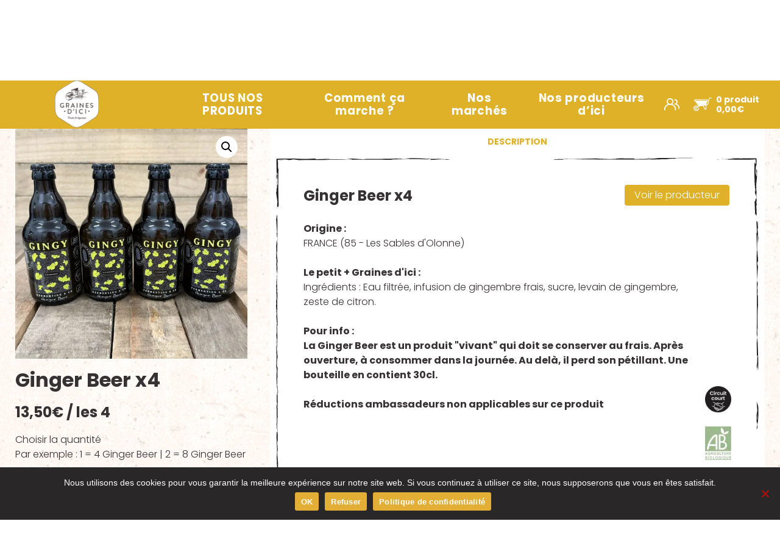

--- FILE ---
content_type: text/html; charset=UTF-8
request_url: https://www.grainesdici.fr/produit/ginger-beer-x4/
body_size: 15966
content:
<!doctype html><html class=no-js lang=fr-FR><head><meta charset="utf-8"><meta http-equiv="x-ua-compatible" content="ie=edge"><meta name="viewport" content="width=device-width, initial-scale=1, maximum-scale=1.0, user-scalable=0"><meta name='robots' content='index, follow, max-image-preview:large, max-snippet:-1, max-video-preview:-1'><style>img:is([sizes="auto" i], [sizes^="auto," i]){contain-intrinsic-size:3000px 1500px}</style><title>Ginger Beer x4 - Graines d&#039;ici</title><link rel=canonical href=https://www.grainesdici.fr/produit/ginger-beer-x4/ ><meta property="og:locale" content="fr_FR"><meta property="og:type" content="article"><meta property="og:title" content="Ginger Beer x4 - Graines d&#039;ici"><meta property="og:description" content="**Origine :**FRANCE (85 &#8211; Les Sables d&rsquo;Olonne) **Le petit + Graines d&rsquo;ici :**Ingrédients : Eau filtrée, infusion de gingembre frais, [&hellip;]"><meta property="og:url" content="https://www.grainesdici.fr/produit/ginger-beer-x4/"><meta property="og:site_name" content="Graines d&#039;ici"><meta property="article:publisher" content="https://www.facebook.com/grainesdici"><meta property="article:modified_time" content="2025-06-17T00:02:02+00:00"><meta property="og:image" content="https://www.grainesdici.fr/wp-content/uploads/2023/12/2423_1-2.jpg"><meta property="og:image:width" content="1920"><meta property="og:image:height" content="1920"><meta property="og:image:type" content="image/jpeg"> <script type=application/ld+json class=yoast-schema-graph>{"@context":"https://schema.org","@graph":[{"@type":"WebPage","@id":"https://www.grainesdici.fr/produit/ginger-beer-x4/","url":"https://www.grainesdici.fr/produit/ginger-beer-x4/","name":"Ginger Beer x4 - Graines d&#039;ici","isPartOf":{"@id":"https://www.grainesdici.fr/#website"},"primaryImageOfPage":{"@id":"https://www.grainesdici.fr/produit/ginger-beer-x4/#primaryimage"},"image":{"@id":"https://www.grainesdici.fr/produit/ginger-beer-x4/#primaryimage"},"thumbnailUrl":"https://www.grainesdici.fr/wp-content/uploads/2023/12/2423_1-2.jpg","datePublished":"2023-12-14T10:05:50+00:00","dateModified":"2025-06-17T00:02:02+00:00","breadcrumb":{"@id":"https://www.grainesdici.fr/produit/ginger-beer-x4/#breadcrumb"},"inLanguage":"fr-FR","potentialAction":[{"@type":"ReadAction","target":["https://www.grainesdici.fr/produit/ginger-beer-x4/"]}]},{"@type":"ImageObject","inLanguage":"fr-FR","@id":"https://www.grainesdici.fr/produit/ginger-beer-x4/#primaryimage","url":"https://www.grainesdici.fr/wp-content/uploads/2023/12/2423_1-2.jpg","contentUrl":"https://www.grainesdici.fr/wp-content/uploads/2023/12/2423_1-2.jpg","width":1920,"height":1920},{"@type":"BreadcrumbList","@id":"https://www.grainesdici.fr/produit/ginger-beer-x4/#breadcrumb","itemListElement":[{"@type":"ListItem","position":1,"name":"Accueil","item":"https://www.grainesdici.fr/"},{"@type":"ListItem","position":2,"name":".","item":"https://www.grainesdici.fr/produits/"},{"@type":"ListItem","position":3,"name":"Ginger Beer x4"}]},{"@type":"WebSite","@id":"https://www.grainesdici.fr/#website","url":"https://www.grainesdici.fr/","name":"Graines d&#039;ici","description":"Livraison de Paniers BIO à Nantes","publisher":{"@id":"https://www.grainesdici.fr/#organization"},"potentialAction":[{"@type":"SearchAction","target":{"@type":"EntryPoint","urlTemplate":"https://www.grainesdici.fr/?s={search_term_string}"},"query-input":{"@type":"PropertyValueSpecification","valueRequired":true,"valueName":"search_term_string"}}],"inLanguage":"fr-FR"},{"@type":"Organization","@id":"https://www.grainesdici.fr/#organization","name":"Graines d&#039;ici","url":"https://www.grainesdici.fr/","logo":{"@type":"ImageObject","inLanguage":"fr-FR","@id":"https://www.grainesdici.fr/#/schema/logo/image/","url":"https://www.grainesdici.fr/wp-content/uploads/2024/08/cropped-GDI-Logo-fond-blanc-01.png","contentUrl":"https://www.grainesdici.fr/wp-content/uploads/2024/08/cropped-GDI-Logo-fond-blanc-01.png","width":168,"height":177,"caption":"Graines d&#039;ici"},"image":{"@id":"https://www.grainesdici.fr/#/schema/logo/image/"},"sameAs":["https://www.facebook.com/grainesdici","https://www.instagram.com/grainesdici","https://www.youtube.com/channel/UCRSIExrOt1qCKjIgAfNty0w","https://www.linkedin.com/company/graines-d-ici"]}]}</script> <link rel=dns-prefetch href=//cdn.polyfill.io><link rel=dns-prefetch href=//use.fontawesome.com><link href=https://api.maptiler.com rel=preconnect><link href=https://api.tiles.mapbox.com rel=preconnect><link href=https://cdn.jsdelivr.net rel=preconnect><link href=https://cdn.polyfill.io rel=preconnect><link href=https://fonts.googleapis.com rel=preconnect><link href=https://fonts.gstatic.com crossorigin=anonymous rel=preconnect><link href=https://grainesdici.zendesk.com rel=preconnect><link href=https://sibautomation.com rel=preconnect><link href=https://static.zdassets.com rel=preconnect><link href=https://www.googletagmanager.com rel=preconnect>  <script src="//www.googletagmanager.com/gtag/js?id=G-TJ197X34MW"  data-cfasync=false data-wpfc-render=false async></script> <script data-cfasync=false data-wpfc-render=false>var mi_version='9.9.0';var mi_track_user=true;var mi_no_track_reason='';var MonsterInsightsDefaultLocations={"page_location":"https:\/\/www.grainesdici.fr\/produit\/ginger-beer-x4\/"};if(typeof MonsterInsightsPrivacyGuardFilter==='function'){var MonsterInsightsLocations=(typeof MonsterInsightsExcludeQuery==='object')?MonsterInsightsPrivacyGuardFilter(MonsterInsightsExcludeQuery):MonsterInsightsPrivacyGuardFilter(MonsterInsightsDefaultLocations);}else{var MonsterInsightsLocations=(typeof MonsterInsightsExcludeQuery==='object')?MonsterInsightsExcludeQuery:MonsterInsightsDefaultLocations;}
var disableStrs=['ga-disable-G-TJ197X34MW',];function __gtagTrackerIsOptedOut(){for(var index=0;index<disableStrs.length;index++){if(document.cookie.indexOf(disableStrs[index]+'=true')>-1){return true;}}
return false;}
if(__gtagTrackerIsOptedOut()){for(var index=0;index<disableStrs.length;index++){window[disableStrs[index]]=true;}}
function __gtagTrackerOptout(){for(var index=0;index<disableStrs.length;index++){document.cookie=disableStrs[index]+'=true; expires=Thu, 31 Dec 2099 23:59:59 UTC; path=/';window[disableStrs[index]]=true;}}
if('undefined'===typeof gaOptout){function gaOptout(){__gtagTrackerOptout();}}
window.dataLayer=window.dataLayer||[];window.MonsterInsightsDualTracker={helpers:{},trackers:{},};if(mi_track_user){function __gtagDataLayer(){dataLayer.push(arguments);}
function __gtagTracker(type,name,parameters){if(!parameters){parameters={};}
if(parameters.send_to){__gtagDataLayer.apply(null,arguments);return;}
if(type==='event'){parameters.send_to=monsterinsights_frontend.v4_id;var hookName=name;if(typeof parameters['event_category']!=='undefined'){hookName=parameters['event_category']+':'+name;}
if(typeof MonsterInsightsDualTracker.trackers[hookName]!=='undefined'){MonsterInsightsDualTracker.trackers[hookName](parameters);}else{__gtagDataLayer('event',name,parameters);}}else{__gtagDataLayer.apply(null,arguments);}}
__gtagTracker('js',new Date());__gtagTracker('set',{'developer_id.dZGIzZG':true,});if(MonsterInsightsLocations.page_location){__gtagTracker('set',MonsterInsightsLocations);}
__gtagTracker('config','G-TJ197X34MW',{"forceSSL":"true","anonymize_ip":"true","link_attribution":"true"});window.gtag=__gtagTracker;(function(){var noopfn=function(){return null;};var newtracker=function(){return new Tracker();};var Tracker=function(){return null;};var p=Tracker.prototype;p.get=noopfn;p.set=noopfn;p.send=function(){var args=Array.prototype.slice.call(arguments);args.unshift('send');__gaTracker.apply(null,args);};var __gaTracker=function(){var len=arguments.length;if(len===0){return;}
var f=arguments[len-1];if(typeof f!=='object'||f===null||typeof f.hitCallback!=='function'){if('send'===arguments[0]){var hitConverted,hitObject=false,action;if('event'===arguments[1]){if('undefined'!==typeof arguments[3]){hitObject={'eventAction':arguments[3],'eventCategory':arguments[2],'eventLabel':arguments[4],'value':arguments[5]?arguments[5]:1,}}}
if('pageview'===arguments[1]){if('undefined'!==typeof arguments[2]){hitObject={'eventAction':'page_view','page_path':arguments[2],}}}
if(typeof arguments[2]==='object'){hitObject=arguments[2];}
if(typeof arguments[5]==='object'){Object.assign(hitObject,arguments[5]);}
if('undefined'!==typeof arguments[1].hitType){hitObject=arguments[1];if('pageview'===hitObject.hitType){hitObject.eventAction='page_view';}}
if(hitObject){action='timing'===arguments[1].hitType?'timing_complete':hitObject.eventAction;hitConverted=mapArgs(hitObject);__gtagTracker('event',action,hitConverted);}}
return;}
function mapArgs(args){var arg,hit={};var gaMap={'eventCategory':'event_category','eventAction':'event_action','eventLabel':'event_label','eventValue':'event_value','nonInteraction':'non_interaction','timingCategory':'event_category','timingVar':'name','timingValue':'value','timingLabel':'event_label','page':'page_path','location':'page_location','title':'page_title','referrer':'page_referrer',};for(arg in args){if(!(!args.hasOwnProperty(arg)||!gaMap.hasOwnProperty(arg))){hit[gaMap[arg]]=args[arg];}else{hit[arg]=args[arg];}}
return hit;}
try{f.hitCallback();}catch(ex){}};__gaTracker.create=newtracker;__gaTracker.getByName=newtracker;__gaTracker.getAll=function(){return[];};__gaTracker.remove=noopfn;__gaTracker.loaded=true;window['__gaTracker']=__gaTracker;})();}else{console.log("");(function(){function __gtagTracker(){return null;}
window['__gtagTracker']=__gtagTracker;window['gtag']=__gtagTracker;})();}</script> <link rel=stylesheet id=genesis-blocks-style-css-css href='https://www.grainesdici.fr/wp-content/plugins/genesis-blocks/dist/style-blocks.build.css' type=text/css media=all><link rel=stylesheet id=wp-block-library-css href='https://www.grainesdici.fr/wp-includes/css/dist/block-library/style.min.css' type=text/css media=all><style id=wp-block-library-theme-inline-css>.wp-block-audio :where(figcaption){color:#555;font-size:13px;text-align:center}.is-dark-theme .wp-block-audio :where(figcaption){color:#ffffffa6}.wp-block-audio{margin:0 0 1em}.wp-block-code{border:1px solid #ccc;border-radius:4px;font-family:Menlo,Consolas,monaco,monospace;padding:.8em 1em}.wp-block-embed :where(figcaption){color:#555;font-size:13px;text-align:center}.is-dark-theme .wp-block-embed :where(figcaption){color:#ffffffa6}.wp-block-embed{margin:0 0 1em}.blocks-gallery-caption{color:#555;font-size:13px;text-align:center}.is-dark-theme .blocks-gallery-caption{color:#ffffffa6}:root :where(.wp-block-image figcaption){color:#555;font-size:13px;text-align:center}.is-dark-theme :root :where(.wp-block-image figcaption){color:#ffffffa6}.wp-block-image{margin:0 0 1em}.wp-block-pullquote{border-bottom:4px solid;border-top:4px solid;color:currentColor;margin-bottom:1.75em}.wp-block-pullquote cite,.wp-block-pullquote footer,.wp-block-pullquote__citation{color:currentColor;font-size:.8125em;font-style:normal;text-transform:uppercase}.wp-block-quote{border-left:.25em solid;margin:0 0 1.75em;padding-left:1em}.wp-block-quote cite,.wp-block-quote footer{color:currentColor;font-size:.8125em;font-style:normal;position:relative}.wp-block-quote:where(.has-text-align-right){border-left:none;border-right:.25em solid;padding-left:0;padding-right:1em}.wp-block-quote:where(.has-text-align-center){border:none;padding-left:0}.wp-block-quote.is-large,.wp-block-quote.is-style-large,.wp-block-quote:where(.is-style-plain){border:none}.wp-block-search .wp-block-search__label{font-weight:700}.wp-block-search__button{border:1px solid #ccc;padding:.375em .625em}:where(.wp-block-group.has-background){padding:1.25em 2.375em}.wp-block-separator.has-css-opacity{opacity:.4}.wp-block-separator{border:none;border-bottom:2px solid;margin-left:auto;margin-right:auto}.wp-block-separator.has-alpha-channel-opacity{opacity:1}.wp-block-separator:not(.is-style-wide):not(.is-style-dots){width:100px}.wp-block-separator.has-background:not(.is-style-dots){border-bottom:none;height:1px}.wp-block-separator.has-background:not(.is-style-wide):not(.is-style-dots){height:2px}.wp-block-table{margin:0 0 1em}.wp-block-table td,.wp-block-table th{word-break:normal}.wp-block-table :where(figcaption){color:#555;font-size:13px;text-align:center}.is-dark-theme .wp-block-table :where(figcaption){color:#ffffffa6}.wp-block-video :where(figcaption){color:#555;font-size:13px;text-align:center}.is-dark-theme .wp-block-video :where(figcaption){color:#ffffffa6}.wp-block-video{margin:0 0 1em}:root :where(.wp-block-template-part.has-background){margin-bottom:0;margin-top:0;padding:1.25em 2.375em}</style><style id=classic-theme-styles-inline-css>.wp-block-button__link{color:#fff;background-color:#32373c;border-radius:9999px;box-shadow:none;text-decoration:none;padding:calc(.667em + 2px) calc(1.333em + 2px);font-size:1.125em}.wp-block-file__button{background:#32373c;color:#fff;text-decoration:none}</style><link rel=stylesheet id=block-gallery-frontend-css href='https://www.grainesdici.fr/wp-content/plugins/block-gallery/dist/blocks.style.build.css' type=text/css media=all><style id=global-styles-inline-css>/*<![CDATA[*/:root{--wp--preset--aspect-ratio--square:1;--wp--preset--aspect-ratio--4-3:4/3;--wp--preset--aspect-ratio--3-4:3/4;--wp--preset--aspect-ratio--3-2:3/2;--wp--preset--aspect-ratio--2-3:2/3;--wp--preset--aspect-ratio--16-9:16/9;--wp--preset--aspect-ratio--9-16:9/16;--wp--preset--color--black:#211e1f;--wp--preset--color--cyan-bluish-gray:#abb8c3;--wp--preset--color--white:#fff;--wp--preset--color--pale-pink:#f78da7;--wp--preset--color--vivid-red:#cf2e2e;--wp--preset--color--luminous-vivid-orange:#ff6900;--wp--preset--color--luminous-vivid-amber:#fcb900;--wp--preset--color--light-green-cyan:#7bdcb5;--wp--preset--color--vivid-green-cyan:#00d084;--wp--preset--color--pale-cyan-blue:#8ed1fc;--wp--preset--color--vivid-cyan-blue:#0693e3;--wp--preset--color--vivid-purple:#9b51e0;--wp--preset--color--grey:#363132;--wp--preset--color--green:#d7b386;--wp--preset--color--orange:#dfb128;--wp--preset--color--transparent:transparent;--wp--preset--gradient--vivid-cyan-blue-to-vivid-purple:linear-gradient(135deg,rgba(6,147,227,1) 0%,rgb(155,81,224) 100%);--wp--preset--gradient--light-green-cyan-to-vivid-green-cyan:linear-gradient(135deg,rgb(122,220,180) 0%,rgb(0,208,130) 100%);--wp--preset--gradient--luminous-vivid-amber-to-luminous-vivid-orange:linear-gradient(135deg,rgba(252,185,0,1) 0%,rgba(255,105,0,1) 100%);--wp--preset--gradient--luminous-vivid-orange-to-vivid-red:linear-gradient(135deg,rgba(255,105,0,1) 0%,rgb(207,46,46) 100%);--wp--preset--gradient--very-light-gray-to-cyan-bluish-gray:linear-gradient(135deg,rgb(238,238,238) 0%,rgb(169,184,195) 100%);--wp--preset--gradient--cool-to-warm-spectrum:linear-gradient(135deg,rgb(74,234,220) 0%,rgb(151,120,209) 20%,rgb(207,42,186) 40%,rgb(238,44,130) 60%,rgb(251,105,98) 80%,rgb(254,248,76) 100%);--wp--preset--gradient--blush-light-purple:linear-gradient(135deg,rgb(255,206,236) 0%,rgb(152,150,240) 100%);--wp--preset--gradient--blush-bordeaux:linear-gradient(135deg,rgb(254,205,165) 0%,rgb(254,45,45) 50%,rgb(107,0,62) 100%);--wp--preset--gradient--luminous-dusk:linear-gradient(135deg,rgb(255,203,112) 0%,rgb(199,81,192) 50%,rgb(65,88,208) 100%);--wp--preset--gradient--pale-ocean:linear-gradient(135deg,rgb(255,245,203) 0%,rgb(182,227,212) 50%,rgb(51,167,181) 100%);--wp--preset--gradient--electric-grass:linear-gradient(135deg,rgb(202,248,128) 0%,rgb(113,206,126) 100%);--wp--preset--gradient--midnight:linear-gradient(135deg,rgb(2,3,129) 0%,rgb(40,116,252) 100%);--wp--preset--font-size--small:13px;--wp--preset--font-size--medium:20px;--wp--preset--font-size--large:36px;--wp--preset--font-size--x-large:42px;--wp--preset--spacing--20:0.44rem;--wp--preset--spacing--30:0.67rem;--wp--preset--spacing--40:1rem;--wp--preset--spacing--50:1.5rem;--wp--preset--spacing--60:2.25rem;--wp--preset--spacing--70:3.38rem;--wp--preset--spacing--80:5.06rem;--wp--preset--shadow--natural:6px 6px 9px rgba(0, 0, 0, 0.2);--wp--preset--shadow--deep:12px 12px 50px rgba(0, 0, 0, 0.4);--wp--preset--shadow--sharp:6px 6px 0px rgba(0, 0, 0, 0.2);--wp--preset--shadow--outlined:6px 6px 0px -3px rgba(255, 255, 255, 1), 6px 6px rgba(0, 0, 0, 1);--wp--preset--shadow--crisp:6px 6px 0px rgba(0, 0, 0, 1)}:where(.is-layout-flex){gap:0.5em}:where(.is-layout-grid){gap:0.5em}body .is-layout-flex{display:flex}.is-layout-flex{flex-wrap:wrap;align-items:center}.is-layout-flex>:is(*,div){margin:0}body .is-layout-grid{display:grid}.is-layout-grid>:is(*,div){margin:0}:where(.wp-block-columns.is-layout-flex){gap:2em}:where(.wp-block-columns.is-layout-grid){gap:2em}:where(.wp-block-post-template.is-layout-flex){gap:1.25em}:where(.wp-block-post-template.is-layout-grid){gap:1.25em}.has-black-color{color:var(--wp--preset--color--black) !important}.has-cyan-bluish-gray-color{color:var(--wp--preset--color--cyan-bluish-gray) !important}.has-white-color{color:var(--wp--preset--color--white) !important}.has-pale-pink-color{color:var(--wp--preset--color--pale-pink) !important}.has-vivid-red-color{color:var(--wp--preset--color--vivid-red) !important}.has-luminous-vivid-orange-color{color:var(--wp--preset--color--luminous-vivid-orange) !important}.has-luminous-vivid-amber-color{color:var(--wp--preset--color--luminous-vivid-amber) !important}.has-light-green-cyan-color{color:var(--wp--preset--color--light-green-cyan) !important}.has-vivid-green-cyan-color{color:var(--wp--preset--color--vivid-green-cyan) !important}.has-pale-cyan-blue-color{color:var(--wp--preset--color--pale-cyan-blue) !important}.has-vivid-cyan-blue-color{color:var(--wp--preset--color--vivid-cyan-blue) !important}.has-vivid-purple-color{color:var(--wp--preset--color--vivid-purple) !important}.has-black-background-color{background-color:var(--wp--preset--color--black) !important}.has-cyan-bluish-gray-background-color{background-color:var(--wp--preset--color--cyan-bluish-gray) !important}.has-white-background-color{background-color:var(--wp--preset--color--white) !important}.has-pale-pink-background-color{background-color:var(--wp--preset--color--pale-pink) !important}.has-vivid-red-background-color{background-color:var(--wp--preset--color--vivid-red) !important}.has-luminous-vivid-orange-background-color{background-color:var(--wp--preset--color--luminous-vivid-orange) !important}.has-luminous-vivid-amber-background-color{background-color:var(--wp--preset--color--luminous-vivid-amber) !important}.has-light-green-cyan-background-color{background-color:var(--wp--preset--color--light-green-cyan) !important}.has-vivid-green-cyan-background-color{background-color:var(--wp--preset--color--vivid-green-cyan) !important}.has-pale-cyan-blue-background-color{background-color:var(--wp--preset--color--pale-cyan-blue) !important}.has-vivid-cyan-blue-background-color{background-color:var(--wp--preset--color--vivid-cyan-blue) !important}.has-vivid-purple-background-color{background-color:var(--wp--preset--color--vivid-purple) !important}.has-black-border-color{border-color:var(--wp--preset--color--black) !important}.has-cyan-bluish-gray-border-color{border-color:var(--wp--preset--color--cyan-bluish-gray) !important}.has-white-border-color{border-color:var(--wp--preset--color--white) !important}.has-pale-pink-border-color{border-color:var(--wp--preset--color--pale-pink) !important}.has-vivid-red-border-color{border-color:var(--wp--preset--color--vivid-red) !important}.has-luminous-vivid-orange-border-color{border-color:var(--wp--preset--color--luminous-vivid-orange) !important}.has-luminous-vivid-amber-border-color{border-color:var(--wp--preset--color--luminous-vivid-amber) !important}.has-light-green-cyan-border-color{border-color:var(--wp--preset--color--light-green-cyan) !important}.has-vivid-green-cyan-border-color{border-color:var(--wp--preset--color--vivid-green-cyan) !important}.has-pale-cyan-blue-border-color{border-color:var(--wp--preset--color--pale-cyan-blue) !important}.has-vivid-cyan-blue-border-color{border-color:var(--wp--preset--color--vivid-cyan-blue) !important}.has-vivid-purple-border-color{border-color:var(--wp--preset--color--vivid-purple) !important}.has-vivid-cyan-blue-to-vivid-purple-gradient-background{background:var(--wp--preset--gradient--vivid-cyan-blue-to-vivid-purple) !important}.has-light-green-cyan-to-vivid-green-cyan-gradient-background{background:var(--wp--preset--gradient--light-green-cyan-to-vivid-green-cyan) !important}.has-luminous-vivid-amber-to-luminous-vivid-orange-gradient-background{background:var(--wp--preset--gradient--luminous-vivid-amber-to-luminous-vivid-orange) !important}.has-luminous-vivid-orange-to-vivid-red-gradient-background{background:var(--wp--preset--gradient--luminous-vivid-orange-to-vivid-red) !important}.has-very-light-gray-to-cyan-bluish-gray-gradient-background{background:var(--wp--preset--gradient--very-light-gray-to-cyan-bluish-gray) !important}.has-cool-to-warm-spectrum-gradient-background{background:var(--wp--preset--gradient--cool-to-warm-spectrum) !important}.has-blush-light-purple-gradient-background{background:var(--wp--preset--gradient--blush-light-purple) !important}.has-blush-bordeaux-gradient-background{background:var(--wp--preset--gradient--blush-bordeaux) !important}.has-luminous-dusk-gradient-background{background:var(--wp--preset--gradient--luminous-dusk) !important}.has-pale-ocean-gradient-background{background:var(--wp--preset--gradient--pale-ocean) !important}.has-electric-grass-gradient-background{background:var(--wp--preset--gradient--electric-grass) !important}.has-midnight-gradient-background{background:var(--wp--preset--gradient--midnight) !important}.has-small-font-size{font-size:var(--wp--preset--font-size--small) !important}.has-medium-font-size{font-size:var(--wp--preset--font-size--medium) !important}.has-large-font-size{font-size:var(--wp--preset--font-size--large) !important}.has-x-large-font-size{font-size:var(--wp--preset--font-size--x-large) !important}:where(.wp-block-post-template.is-layout-flex){gap:1.25em}:where(.wp-block-post-template.is-layout-grid){gap:1.25em}:where(.wp-block-columns.is-layout-flex){gap:2em}:where(.wp-block-columns.is-layout-grid){gap:2em}:root :where(.wp-block-pullquote){font-size:1.5em;line-height:1.6}/*]]>*/</style><link rel=stylesheet id=cookie-notice-front-css href='https://www.grainesdici.fr/wp-content/plugins/cookie-notice/css/front.min.css' type=text/css media=all><link rel=stylesheet id=wsc-style-css href='https://www.grainesdici.fr/wp-content/plugins/wabeo-shipping-custom/styles.css' type=text/css media=all><link rel=stylesheet id=photoswipe-css href='https://www.grainesdici.fr/wp-content/plugins/woocommerce/assets/css/photoswipe/photoswipe.min.css' type=text/css media=all><link rel=stylesheet id=photoswipe-default-skin-css href='https://www.grainesdici.fr/wp-content/plugins/woocommerce/assets/css/photoswipe/default-skin/default-skin.min.css' type=text/css media=all><link rel=stylesheet id=woocommerce-layout-css href='https://www.grainesdici.fr/wp-content/plugins/woocommerce/assets/css/woocommerce-layout.css' type=text/css media=all><link rel=stylesheet id=woocommerce-smallscreen-css href='https://www.grainesdici.fr/wp-content/plugins/woocommerce/assets/css/woocommerce-smallscreen.css' type=text/css media='only screen and (max-width: 768px)'><link rel=stylesheet id=woocommerce-general-css href='https://www.grainesdici.fr/wp-content/plugins/woocommerce/assets/css/woocommerce.css' type=text/css media=all><style id=woocommerce-inline-inline-css>.woocommerce form .form-row .required{visibility:visible}</style><link rel=stylesheet id=gens-raf-css href='https://www.grainesdici.fr/wp-content/plugins/wpgens-refer-a-friend-premium/assets/css/gens-raf.css' type=text/css media=all><link rel=stylesheet id=brands-styles-css href='https://www.grainesdici.fr/wp-content/plugins/woocommerce/assets/css/brands.css' type=text/css media=all><link rel=stylesheet id=dgwt-wcas-style-css href='https://www.grainesdici.fr/wp-content/plugins/ajax-search-for-woocommerce/assets/css/style.min.css' type=text/css media=all><link rel=stylesheet id=slick-css href='//cdn.jsdelivr.net/npm/slick-carousel@1.8.1/slick/slick.css?ver=1.8.1' type=text/css media=all><link rel=stylesheet id=app-css href='https://www.grainesdici.fr/wp-content/themes/grainesdici/public/css/app.css' type=text/css media=all><link rel=stylesheet id=font-awesome-cdn-webfont-solid-css href=https://use.fontawesome.com/releases/v5.15.4/css/solid.css type=text/css media=all integrity=sha384-Tv5i09RULyHKMwX0E8wJUqSOaXlyu3SQxORObAI08iUwIalMmN5L6AvlPX2LMoSE crossorigin=anonymous><link rel=stylesheet id=font-awesome-cdn-webfont-fontawesome-css href=https://use.fontawesome.com/releases/v5.15.4/css/fontawesome.css type=text/css media=all integrity=sha384-jLKHWM3JRmfMU0A5x5AkjWkw/EYfGUAGagvnfryNV3F9VqM98XiIH7VBGVoxVSc7 crossorigin=anonymous><link rel=stylesheet id=sib-front-css-css href='https://www.grainesdici.fr/wp-content/plugins/mailin/css/mailin-front.css' type=text/css media=all> <script src="https://www.grainesdici.fr/wp-includes/js/jquery/jquery.min.js" id=jquery-core-js></script> <script src="https://www.grainesdici.fr/wp-includes/js/jquery/jquery-migrate.min.js" id=jquery-migrate-js></script> <script src="https://www.grainesdici.fr/wp-content/plugins/google-analytics-for-wordpress/assets/js/frontend-gtag.js" id=monsterinsights-frontend-script-js async=async data-wp-strategy=async></script> <script data-cfasync=false data-wpfc-render=false id=monsterinsights-frontend-script-js-extra>var monsterinsights_frontend={"js_events_tracking":"true","download_extensions":"doc,pdf,ppt,zip,xls,docx,pptx,xlsx","inbound_paths":"[{\"path\":\"\\\/\\\/\",\"label\":\"raf\"}]","home_url":"https:\/\/www.grainesdici.fr","hash_tracking":"false","v4_id":"G-TJ197X34MW"};</script> <script id=cookie-notice-front-js-before>var cnArgs={"ajaxUrl":"https:\/\/www.grainesdici.fr\/wp-admin\/admin-ajax.php","nonce":"8947e9de6d","hideEffect":"slide","position":"bottom","onScroll":false,"onScrollOffset":100,"onClick":false,"cookieName":"cookie_notice_accepted","cookieTime":2592000,"cookieTimeRejected":2592000,"globalCookie":false,"redirection":false,"cache":true,"revokeCookies":false,"revokeCookiesOpt":"automatic"};</script> <script src="https://www.grainesdici.fr/wp-content/plugins/cookie-notice/js/front.min.js" id=cookie-notice-front-js></script> <script src="https://www.grainesdici.fr/wp-content/plugins/woocommerce/assets/js/jquery-blockui/jquery.blockUI.min.js" id=jquery-blockui-js data-wp-strategy=defer></script> <script src="https://www.grainesdici.fr/wp-content/plugins/woocommerce/assets/js/zoom/jquery.zoom.min.js" id=zoom-js defer=defer data-wp-strategy=defer></script> <script src="https://www.grainesdici.fr/wp-content/plugins/woocommerce/assets/js/flexslider/jquery.flexslider.min.js" id=flexslider-js defer=defer data-wp-strategy=defer></script> <script src="https://www.grainesdici.fr/wp-content/plugins/woocommerce/assets/js/photoswipe/photoswipe.min.js" id=photoswipe-js defer=defer data-wp-strategy=defer></script> <script src="https://www.grainesdici.fr/wp-content/plugins/woocommerce/assets/js/photoswipe/photoswipe-ui-default.min.js" id=photoswipe-ui-default-js defer=defer data-wp-strategy=defer></script> <script id=wc-single-product-js-extra>var wc_single_product_params={"i18n_required_rating_text":"Veuillez s\u00e9lectionner une note","i18n_rating_options":["1\u00a0\u00e9toile sur 5","2\u00a0\u00e9toiles sur 5","3\u00a0\u00e9toiles sur 5","4\u00a0\u00e9toiles sur 5","5\u00a0\u00e9toiles sur 5"],"i18n_product_gallery_trigger_text":"Voir la galerie d\u2019images en plein \u00e9cran","review_rating_required":"yes","flexslider":{"rtl":false,"animation":"slide","smoothHeight":true,"directionNav":false,"controlNav":"thumbnails","slideshow":false,"animationSpeed":500,"animationLoop":false,"allowOneSlide":false},"zoom_enabled":"1","zoom_options":[],"photoswipe_enabled":"1","photoswipe_options":{"shareEl":false,"closeOnScroll":false,"history":false,"hideAnimationDuration":0,"showAnimationDuration":0},"flexslider_enabled":"1"};</script> <script src="https://www.grainesdici.fr/wp-content/plugins/woocommerce/assets/js/frontend/single-product.min.js" id=wc-single-product-js defer=defer data-wp-strategy=defer></script> <script src="https://www.grainesdici.fr/wp-content/plugins/woocommerce/assets/js/js-cookie/js.cookie.min.js" id=js-cookie-js defer=defer data-wp-strategy=defer></script> <script id=woocommerce-js-extra>var woocommerce_params={"ajax_url":"\/wp-admin\/admin-ajax.php","wc_ajax_url":"\/?wc-ajax=%%endpoint%%","i18n_password_show":"Afficher le mot de passe","i18n_password_hide":"Masquer le mot de passe"};</script> <script src="https://www.grainesdici.fr/wp-content/plugins/woocommerce/assets/js/frontend/woocommerce.min.js" id=woocommerce-js defer=defer data-wp-strategy=defer></script> <script src="https://www.grainesdici.fr/wp-content/plugins/wpgens-refer-a-friend-premium/assets/js/cookie.min.js" id=gens-raf_cookieJS-js></script> <script id=gens-raf-js-js-extra>var gens_raf={"cookieTime":"","ajax_url":"https:\/\/www.grainesdici.fr\/wp-admin\/admin-ajax.php","success_msg":"Invitation has been sent!"};</script> <script src="https://www.grainesdici.fr/wp-content/plugins/wpgens-refer-a-friend-premium/assets/js/gens-raf-public.js" id=gens-raf-js-js></script> <script src="https://cdn.polyfill.io/v2/polyfill.min.js?features=default%2CArray.prototype.includes&amp;ver=2.0" id=polyfill-js></script> <script id=wc-cart-fragments-js-extra>var wc_cart_fragments_params={"ajax_url":"\/wp-admin\/admin-ajax.php","wc_ajax_url":"\/?wc-ajax=%%endpoint%%","cart_hash_key":"wc_cart_hash_630e537e35bb89947ea88d5110224238","fragment_name":"wc_fragments_630e537e35bb89947ea88d5110224238","request_timeout":"5000"};</script> <script src="https://www.grainesdici.fr/wp-content/plugins/woocommerce/assets/js/frontend/cart-fragments.min.js" id=wc-cart-fragments-js defer=defer data-wp-strategy=defer></script> <script id=sib-front-js-js-extra>var sibErrMsg={"invalidMail":"Veuillez entrer une adresse e-mail valide.","requiredField":"Veuillez compl\u00e9ter les champs obligatoires.","invalidDateFormat":"Veuillez entrer une date valide.","invalidSMSFormat":"Veuillez entrer une num\u00e9ro de t\u00e9l\u00e9phone valide."};var ajax_sib_front_object={"ajax_url":"https:\/\/www.grainesdici.fr\/wp-admin\/admin-ajax.php","ajax_nonce":"096571d7ed","flag_url":"https:\/\/www.grainesdici.fr\/wp-content\/plugins\/mailin\/img\/flags\/"};</script> <script src="https://www.grainesdici.fr/wp-content/plugins/mailin/js/mailin-front.js" id=sib-front-js-js></script> <meta name="ti-site-data" content="[base64]"><style>.dgwt-wcas-ico-magnifier,.dgwt-wcas-ico-magnifier-handler{max-width:20px}.dgwt-wcas-search-wrapp{max-width:180px}</style><noscript><style>.woocommerce-product-gallery{opacity:1 !important}</style></noscript> <script src=https://cdn.brevo.com/js/sdk-loader.js async></script> <script>window.Brevo=window.Brevo||[];window.Brevo.push(['init',{"client_key":"rmohte6clwfwtavy9m5zh2k2","email_id":null,"push":{"customDomain":"https:\/\/www.grainesdici.fr\/wp-content\/plugins\/mailin\/"},"service_worker_url":"sw.js?key=${key}","frame_url":"brevo-frame.html"}]);</script><script src=https://cdn.brevo.com/js/sdk-loader.js async></script><script>window.Brevo=window.Brevo||[];window.Brevo.push(["init",{client_key:"rmohte6clwfwtavy9m5zh2k2",email_id:"",push:{customDomain:"https://www.grainesdici.fr\/wp-content\/plugins\/woocommerce-sendinblue-newsletter-subscription\/"}}]);</script><noscript><style>.lazyload[data-src]{display:none !important}</style></noscript><style>.lazyload{background-image:none !important}.lazyload:before{background-image:none !important}</style><link rel=icon href=https://www.grainesdici.fr/wp-content/uploads/2018/09/cropped-logo-1-32x32.png sizes=32x32><link rel=icon href=https://www.grainesdici.fr/wp-content/uploads/2018/09/cropped-logo-1-192x192.png sizes=192x192><link rel=apple-touch-icon href=https://www.grainesdici.fr/wp-content/uploads/2018/09/cropped-logo-1-180x180.png><meta name="msapplication-TileImage" content="https://www.grainesdici.fr/wp-content/uploads/2018/09/cropped-logo-1-270x270.png"></head><body class="wp-singular product-template-default single single-product postid-2561666 wp-custom-logo wp-embed-responsive wp-theme-grainesdici theme-grainesdici cookies-not-set woocommerce woocommerce-page woocommerce-no-js"> <script>const logosData={"archive-en-direct":{name:"Circuit court",desc:"Ce produit provient de producteurs / artisans locaux",baseIndex:1},"promo":{name:"Promotion",desc:"Profitez d'une promotion sur ce produit",baseIndex:3}};</script> <header class=app-header><div id=nav-container-bottom><div class=container><div class=navbar-brand> <a href=https://www.grainesdici.fr/ class=custom-logo-link rel=home><img width=168 height=177 src="[data-uri]" class="custom-logo lazyload" alt="Graines d&#039;ici" decoding=async   data-src=https://www.grainesdici.fr/wp-content/uploads/2024/08/cropped-GDI-Logo-fond-blanc-01.png data-srcset="https://www.grainesdici.fr/wp-content/uploads/2024/08/cropped-GDI-Logo-fond-blanc-01.png 168w, https://www.grainesdici.fr/wp-content/uploads/2024/08/cropped-GDI-Logo-fond-blanc-01-64x67.png 64w" data-sizes=auto data-eio-rwidth=168 data-eio-rheight=177><noscript><img width=168 height=177 src=https://www.grainesdici.fr/wp-content/uploads/2024/08/cropped-GDI-Logo-fond-blanc-01.png class=custom-logo alt="Graines d&#039;ici" decoding=async srcset="https://www.grainesdici.fr/wp-content/uploads/2024/08/cropped-GDI-Logo-fond-blanc-01.png 168w, https://www.grainesdici.fr/wp-content/uploads/2024/08/cropped-GDI-Logo-fond-blanc-01-64x67.png 64w" sizes="(max-width: 168px) 100vw, 168px" data-eio=l></noscript></a></div><div class=account-link-wrapper> <a class=account-user href=https://www.grainesdici.fr/mon-compte/ title="Mon compte"> <img src="[data-uri]" width=30 height=20 alt="Icone pour mon compte" data-src=https://www.grainesdici.fr/wp-content/themes/grainesdici/public/images/user.png decoding=async class=lazyload data-eio-rwidth=30 data-eio-rheight=20><noscript><img src=https://www.grainesdici.fr/wp-content/themes/grainesdici/public/images/user.png width=30 height=20 alt="Icone pour mon compte" data-eio=l></noscript> </a> <a class=gdi-cart-link href=https://www.grainesdici.fr/cart/ title="Mon panier"> <img src="[data-uri]" width=30 height=22 alt="Icone pour mon panier" data-src=https://www.grainesdici.fr/wp-content/themes/grainesdici/public/images/wheelbarrow.png decoding=async class=lazyload data-eio-rwidth=30 data-eio-rheight=22><noscript><img src=https://www.grainesdici.fr/wp-content/themes/grainesdici/public/images/wheelbarrow.png width=30 height=22 alt="Icone pour mon panier" data-eio=l></noscript><div class=gdi-cart-link-qty><span class=gdi-cart-link-nb-product>0 produit</span><span class="woocommerce-Price-amount amount"><bdi>0,00<span class=woocommerce-Price-currencySymbol>&euro;</span></bdi></span></div></a></div><div id=navbar-menu class="navbar-menu is-static"> <button id=button-toggle-main-menu aria-expanded=false aria-controls=burger-menu-wrapper> <span>Menu</span> </button><div id=burger-menu-wrapper><nav class=main-menu><ul id=menu-header-menu class=menu><li id=menu-item-2472153 class="menu-item menu-item-type-taxonomy menu-item-object-product_cat menu-item-2472153"><a href=https://www.grainesdici.fr/categorie-de-produit/promos-et-nouveautes/ >TOUS NOS PRODUITS</a></li> <li id=menu-item-2471831 class="menu-item menu-item-type-post_type menu-item-object-page menu-item-2471831"><a href=https://www.grainesdici.fr/livraison-a-domicile-de-paniers-fruits-et-legumes/ >Comment ça marche ?</a></li> <li id=menu-item-2490626 class="menu-item menu-item-type-post_type menu-item-object-page menu-item-2490626"><a href=https://www.grainesdici.fr/nos-marches-bio/ >Nos marchés</a></li> <li id=menu-item-2776200 class="menu-item menu-item-type-post_type menu-item-object-page menu-item-2776200"><a href=https://www.grainesdici.fr/nos-producteurs/ >Nos producteurs d&rsquo;ici</a></li></ul></nav><nav class=main-menu><ul id=menu-header-menu-3 class=menu><li id=menu-item-2767923 class="menu-item menu-item-type-taxonomy menu-item-object-product_cat menu-item-2767923"><a href=https://www.grainesdici.fr/categorie-de-produit/promos-et-nouveautes/ >Promos et nouveautés</a></li> <li id=menu-item-2767924 class="menu-item menu-item-type-taxonomy menu-item-object-product_cat menu-item-2767924"><a href=https://www.grainesdici.fr/categorie-de-produit/paniers/ >Paniers express</a></li> <li id=menu-item-2767925 class="menu-item menu-item-type-taxonomy menu-item-object-product_cat menu-item-2767925"><a href=https://www.grainesdici.fr/categorie-de-produit/legumes-oeufs/ >Légumes &amp; œufs</a></li> <li id=menu-item-2767926 class="menu-item menu-item-type-taxonomy menu-item-object-product_cat menu-item-2767926"><a href=https://www.grainesdici.fr/categorie-de-produit/fruits/ >Fruits</a></li> <li id=menu-item-2767927 class="menu-item menu-item-type-taxonomy menu-item-object-product_cat menu-item-2767927"><a href=https://www.grainesdici.fr/categorie-de-produit/viandes/ >Viandes</a></li> <li id=menu-item-2767928 class="menu-item menu-item-type-taxonomy menu-item-object-product_cat menu-item-2767928"><a href=https://www.grainesdici.fr/categorie-de-produit/boulangerie/ >Boulangerie</a></li> <li id=menu-item-2767929 class="menu-item menu-item-type-taxonomy menu-item-object-product_cat menu-item-2767929"><a href=https://www.grainesdici.fr/categorie-de-produit/cremerie/ >Crémerie</a></li> <li id=menu-item-2767930 class="menu-item menu-item-type-taxonomy menu-item-object-product_cat menu-item-2767930"><a href=https://www.grainesdici.fr/categorie-de-produit/poissons/ >Poissons</a></li> <li id=menu-item-2767931 class="menu-item menu-item-type-taxonomy menu-item-object-product_cat menu-item-2767931"><a href=https://www.grainesdici.fr/categorie-de-produit/cafes-thes-infusions/ >Cafés, thés &amp; infusions</a></li> <li id=menu-item-2767932 class="menu-item menu-item-type-taxonomy menu-item-object-product_cat menu-item-2767932"><a href=https://www.grainesdici.fr/categorie-de-produit/epicerie-salee/ >Épicerie salée</a></li> <li id=menu-item-2767933 class="menu-item menu-item-type-taxonomy menu-item-object-product_cat menu-item-2767933"><a href=https://www.grainesdici.fr/categorie-de-produit/epicerie-sucree/ >Épicerie sucrée</a></li> <li id=menu-item-2767934 class="menu-item menu-item-type-taxonomy menu-item-object-product_cat menu-item-2767934"><a href=https://www.grainesdici.fr/categorie-de-produit/epices/ >Épices</a></li> <li id=menu-item-2767935 class="menu-item menu-item-type-taxonomy menu-item-object-product_cat current-product-ancestor menu-item-2767935"><a href=https://www.grainesdici.fr/categorie-de-produit/boissons/ >Boissons</a></li> <li id=menu-item-2767922 class="menu-item menu-item-type-taxonomy menu-item-object-product_cat menu-item-has-children menu-item-2767922"><a href=https://www.grainesdici.fr/categorie-de-produit/alcools/ >Alcools</a><ul class=sub-menu> <li id=menu-item-778024 class="menu-item menu-item-type-post_type menu-item-object-page menu-item-778024"><a href=https://www.grainesdici.fr/nos-valeurs/ >QUI SOMMES-NOUS ?</a></li> <li id=menu-item-2426908 class="menu-item menu-item-type-post_type menu-item-object-page menu-item-2426908"><a href=https://www.grainesdici.fr/corbeilles-de-fruits-nantes/ >FRUITS BIO AU BUREAU</a></li> <li id=menu-item-778018 class="menu-item menu-item-type-post_type menu-item-object-page menu-item-778018"><a href=https://www.grainesdici.fr/nos-producteurs/ >NOS PRODUCTEURS</a></li> <li id=menu-item-2490628 class="menu-item menu-item-type-post_type menu-item-object-page menu-item-2490628"><a href=https://www.grainesdici.fr/nos-marches-bio/ >NOS MARCHÉS</a></li></ul> </li></ul></nav><div id=nav-container-top><nav class=secondary-menu><ul id=menu-header-menu-2 class=menu><li id=menu-item-777996 class="menu-item menu-item-type-custom menu-item-object-custom menu-item-has-children menu-item-777996"><a href=https://www.grainesdici.fr/nos-valeurs/ >Qui sommes-nous</a><ul class=sub-menu> <li id=menu-item-777998 class="menu-item menu-item-type-post_type menu-item-object-page menu-item-777998"><a href=https://www.grainesdici.fr/nos-valeurs/ >Notre Mission</a></li> <li id=menu-item-2445603 class="menu-item menu-item-type-post_type menu-item-object-page menu-item-2445603"><a href=https://www.grainesdici.fr/nos-engagements-pour-une-alimentation-durable/ >Nos engagements</a></li></ul> </li> <li id=menu-item-2776199 class="menu-item menu-item-type-post_type menu-item-object-page menu-item-2776199"><a href=https://www.grainesdici.fr/corbeilles-de-fruits-nantes/ >OFFRE ENTREPRISE : livraison corbeilles de fruits</a></li> <li id=menu-item-2471834 class="menu-item menu-item-type-post_type menu-item-object-page menu-item-2471834"><a href=https://www.grainesdici.fr/blog-what-health/ >Recettes et astuces</a></li> <li id=menu-item-2421950 class="menu-item menu-item-type-post_type menu-item-object-page menu-item-2421950"><a href=https://www.grainesdici.fr/offres-emploi/ >Rejoignez l&rsquo;aventure !</a></li></ul></nav></div></div></div></div></div></div></header><main id=app class=app><div id=primary class=content-area><main id=main class=site-main role=main><div class=gdi-breadcrumb></div><div class=woocommerce-notices-wrapper></div><div id=product-2561666 class="product type-product post-2561666 status-publish first outofstock product_cat-ginger-beer-kombucha has-post-thumbnail taxable shipping-taxable purchasable product-type-simple"><div class=product-details><div class=details-left><div class="woocommerce-product-gallery woocommerce-product-gallery--with-images woocommerce-product-gallery--columns-4 images" data-columns=4 style="opacity: 0; transition: opacity .25s ease-in-out;"><div class=woocommerce-product-gallery__wrapper><div data-thumb=https://www.grainesdici.fr/wp-content/uploads/2023/12/2423_1-2-100x100.jpg data-thumb-alt="Ginger Beer x4" data-thumb-srcset="https://www.grainesdici.fr/wp-content/uploads/2023/12/2423_1-2-100x100.jpg 100w, https://www.grainesdici.fr/wp-content/uploads/2023/12/2423_1-2-300x300.jpg 300w, https://www.grainesdici.fr/wp-content/uploads/2023/12/2423_1-2-1024x1024.jpg 1024w, https://www.grainesdici.fr/wp-content/uploads/2023/12/2423_1-2-150x150.jpg 150w, https://www.grainesdici.fr/wp-content/uploads/2023/12/2423_1-2-768x768.jpg 768w, https://www.grainesdici.fr/wp-content/uploads/2023/12/2423_1-2-1536x1536.jpg 1536w, https://www.grainesdici.fr/wp-content/uploads/2023/12/2423_1-2-600x600.jpg 600w, https://www.grainesdici.fr/wp-content/uploads/2023/12/2423_1-2-64x64.jpg 64w, https://www.grainesdici.fr/wp-content/uploads/2023/12/2423_1-2-32x32.jpg 32w, https://www.grainesdici.fr/wp-content/uploads/2023/12/2423_1-2.jpg 1920w"  data-thumb-sizes="(max-width: 100px) 100vw, 100px" class=woocommerce-product-gallery__image><a href=https://www.grainesdici.fr/wp-content/uploads/2023/12/2423_1-2.jpg><img width=600 height=600 src=https://www.grainesdici.fr/wp-content/uploads/2023/12/2423_1-2-600x600.jpg class=wp-post-image alt="Ginger Beer x4" data-caption data-src=https://www.grainesdici.fr/wp-content/uploads/2023/12/2423_1-2.jpg data-large_image=https://www.grainesdici.fr/wp-content/uploads/2023/12/2423_1-2.jpg data-large_image_width=1920 data-large_image_height=1920 decoding=async fetchpriority=high srcset="https://www.grainesdici.fr/wp-content/uploads/2023/12/2423_1-2-600x600.jpg 600w, https://www.grainesdici.fr/wp-content/uploads/2023/12/2423_1-2-300x300.jpg 300w, https://www.grainesdici.fr/wp-content/uploads/2023/12/2423_1-2-1024x1024.jpg 1024w, https://www.grainesdici.fr/wp-content/uploads/2023/12/2423_1-2-150x150.jpg 150w, https://www.grainesdici.fr/wp-content/uploads/2023/12/2423_1-2-768x768.jpg 768w, https://www.grainesdici.fr/wp-content/uploads/2023/12/2423_1-2-1536x1536.jpg 1536w, https://www.grainesdici.fr/wp-content/uploads/2023/12/2423_1-2-100x100.jpg 100w, https://www.grainesdici.fr/wp-content/uploads/2023/12/2423_1-2-64x64.jpg 64w, https://www.grainesdici.fr/wp-content/uploads/2023/12/2423_1-2-32x32.jpg 32w, https://www.grainesdici.fr/wp-content/uploads/2023/12/2423_1-2.jpg 1920w" sizes="(max-width: 600px) 100vw, 600px"></a></div></div></div><h1 class="product_title entry-title">Ginger Beer x4</h1><p class=price><span class="woocommerce-Price-amount amount"><bdi>13,50<span class=woocommerce-Price-currencySymbol>&euro;</span></bdi></span> <span class=conditionnement> / les 4</span></p> <span>Choisir la quantité<br>Par exemple : 1 = 4 Ginger Beer  | 2 = 8 Ginger Beer </span><p class="stock out-of-stock">Rupture de stock</p></div><div class=details-right><div class="woocommerce-tabs wc-tabs-wrapper"><ul class="tabs wc-tabs" role=tablist> <li role=presentation class=description_tab id=tab-title-description> <a href=#tab-description role=tab aria-controls=tab-description> Description	</a> </li></ul><div class="woocommerce-Tabs-panel woocommerce-Tabs-panel--description panel entry-content wc-tab" id=tab-description role=tabpanel aria-labelledby=tab-title-description><div class=entry-content><button type=button class=producer-link>Voir le producteur</button><p class=product-title>Ginger Beer x4</p><p><strong>Origine :</strong><br>FRANCE (85 - Les Sables d'Olonne)<br><br><strong>Le petit + Graines d'ici :</strong><br>Ingrédients : Eau filtrée, infusion de gingembre frais, sucre, levain de gingembre, zeste de citron.<br><br><strong>Pour info :</strong><br><strong>La Ginger Beer est un produit &quot;vivant&quot; qui doit se conserver au frais.  Après ouverture, à consommer dans la journée. Au delà, il perd son pétillant. Une bouteille en contient 30cl.</strong><br><br><strong>Réductions ambassadeurs non applicables sur ce produit</strong><br></p></div><div class=product-logos><div class=logos-container> <img class="archive-en-direct product-logo logo-1 lazyload" src=[data-uri] width=54 height=56 data-src=https://www.grainesdici.fr/wp-content/themes/grainesdici/public/images/circuit-court.png decoding=async data-eio-rwidth=54 data-eio-rheight=54><noscript><img class="archive-en-direct product-logo logo-1" src=https://www.grainesdici.fr/wp-content/themes/grainesdici/public/images/circuit-court.png width=54 height=56 data-eio=l></noscript></div> <img src="[data-uri]" width=43 height=55 title="Produit issu de l'agriculture Biologique" data-src=https://www.grainesdici.fr/wp-content/themes/grainesdici/public/images/AB.jpg decoding=async class=lazyload data-eio-rwidth=43 data-eio-rheight=55><noscript><img src=https://www.grainesdici.fr/wp-content/themes/grainesdici/public/images/AB.jpg width=43 height=55 title="Produit issu de l'agriculture Biologique" data-eio=l></noscript></div></div></div></div></div><div class=producer-wrapper id=producteur><h2 class="page-title">Découvrez <strong>le producteur</strong></h2><div class="producer-content-wrapper posts"><div class="image-wrapper map-wrapper"><img width=400 height=383 src="[data-uri]" class="attachment-400x383x1 size-400x383x1 lazyload" alt="vendée 85" decoding=async data-src=https://www.grainesdici.fr/wp-content/uploads/2022/03/Vendee-85-min-400x383.png data-eio-rwidth=400 data-eio-rheight=383><noscript><img width=400 height=383 src=https://www.grainesdici.fr/wp-content/uploads/2022/03/Vendee-85-min-400x383.png class="attachment-400x383x1 size-400x383x1" alt="vendée 85" decoding=async data-eio=l></noscript></div><article class="post-2198951 producer type-producer status-publish has-post-thumbnail hentry"><div class="picture lazyload" style data-back=https://www.grainesdici.fr/wp-content/uploads/2022/09/FERMENTINCO_3-1.jpg></div><div class=producer-container><h2 class="producer-name entry-title"> <a href=https://www.grainesdici.fr/producteur/fermenting-co/ >Fermenting &#038; co</a></h2><div class=producer-spec>Kombuchas</div><div class=producer-city>Les Sables d'Olonne (85)</div></div></article></div></div></div></main></div><footer class=footer><div class=container><div class=footer-top><div class=footer-wrapper-1> <img width=168 height=177 src="[data-uri]" class="custom-logo lazyautosizes ls-is-cached lazyloaded lazyload" alt="Graines d'ici" data-src=/wp-content/uploads/2024/08/cropped-GDI-Logo-fond-blanc-01.png decoding=async data-eio-rwidth=168 data-eio-rheight=177><noscript><img width=168 height=177 src=/wp-content/uploads/2024/08/cropped-GDI-Logo-fond-blanc-01.png class="custom-logo lazyautosizes ls-is-cached lazyloaded" alt="Graines d'ici" data-eio=l></noscript></div><div class=footer-wrapper-2><div id=gdi_widget_contact-4 class="widget footer-widget gdi-contact-widget"><h2 class="widgettitle">Nous contacter</h2><p> <span> Livraison à domicile </span> <span> <img src=[data-uri] width=12 height=12 alt="Icone pour numéro de téléphone" data-src=https://www.grainesdici.fr/wp-content/themes/grainesdici/public/images/phone.png decoding=async class=lazyload data-eio-rwidth=12 data-eio-rheight=12><noscript><img src=https://www.grainesdici.fr/wp-content/themes/grainesdici/public/images/phone.png width=12 height=12 alt="Icone pour numéro de téléphone" data-eio=l></noscript> <a href=tel:0033228497021>02 28 49 70 21</a> (touche 1) </span> <span> <img src=[data-uri] width=12 height=12 alt="Icone pour votre email" data-src=https://www.grainesdici.fr/wp-content/themes/grainesdici/public/images/email.png decoding=async class=lazyload data-eio-rwidth=14 data-eio-rheight=14><noscript><img src=https://www.grainesdici.fr/wp-content/themes/grainesdici/public/images/email.png width=12 height=12 alt="Icone pour votre email" data-eio=l></noscript> <a href=mailto:paniers@grainesdici.fr>paniers@grainesdici.fr</a> </span></p><p> <span> Marchés </span> <span> <img src=[data-uri] width=12 height=12 alt="Icone pour votre email" data-src=https://www.grainesdici.fr/wp-content/themes/grainesdici/public/images/email.png decoding=async class=lazyload data-eio-rwidth=14 data-eio-rheight=14><noscript><img src=https://www.grainesdici.fr/wp-content/themes/grainesdici/public/images/email.png width=12 height=12 alt="Icone pour votre email" data-eio=l></noscript> <a href=mailto:marche@grainesdici.fr>marche@grainesdici.fr</a> </span></p><p> <span> Fruits en entreprise </span> <span> <img src=[data-uri] width=12 height=12 alt="Icone pour numéro de téléphone" data-src=https://www.grainesdici.fr/wp-content/themes/grainesdici/public/images/phone.png decoding=async class=lazyload data-eio-rwidth=12 data-eio-rheight=12><noscript><img src=https://www.grainesdici.fr/wp-content/themes/grainesdici/public/images/phone.png width=12 height=12 alt="Icone pour numéro de téléphone" data-eio=l></noscript> <a href=tel:0033228497021>02 28 49 70 21</a> (touche 2) </span> <span> <img src=[data-uri] width=12 height=12 alt="Icone pour votre email" data-src=https://www.grainesdici.fr/wp-content/themes/grainesdici/public/images/email.png decoding=async class=lazyload data-eio-rwidth=14 data-eio-rheight=14><noscript><img src=https://www.grainesdici.fr/wp-content/themes/grainesdici/public/images/email.png width=12 height=12 alt="Icone pour votre email" data-eio=l></noscript> <a href=mailto:corbeilles@grainesdici.fr>corbeilles@grainesdici.fr</a> </span></p><div class=social-media-link><a href=https://www.facebook.com/grainesdici class=social-link target=_blank><svg class='icon icon-social'><use xlink:href=#facebook-alt></use></svg></a><a href=https://www.instagram.com/grainesdici/ class=social-link target=_blank><svg class='icon icon-social'><use xlink:href=#instagram></use></svg></a><a href=https://www.youtube.com/channel/UCRSIExrOt1qCKjIgAfNty0w class=social-link target=_blank><svg class='icon icon-social'><use xlink:href=#youtube></use></svg></a></div></div></div><div class=footer-wrapper-3><div id=nav_menu-3 class="widget footer-widget widget_nav_menu"><h2 class="widgettitle">Graines d&rsquo;ici</h2><div class=menu-menu-footer-widget-1-container><ul id=menu-menu-footer-widget-1 class=menu><li id=menu-item-778031 class="menu-item menu-item-type-post_type menu-item-object-page menu-item-778031"><a href=https://www.grainesdici.fr/nos-valeurs/ >Notre mission</a></li> <li id=menu-item-2447436 class="menu-item menu-item-type-post_type menu-item-object-page menu-item-2447436"><a href=https://www.grainesdici.fr/nos-engagements-pour-une-alimentation-durable/ >Nos engagements</a></li> <li id=menu-item-2493405 class="menu-item menu-item-type-post_type menu-item-object-page menu-item-2493405"><a href=https://www.grainesdici.fr/nos-marches-bio/ >Nos marchés</a></li> <li id=menu-item-2447435 class="menu-item menu-item-type-post_type menu-item-object-page menu-item-2447435"><a href=https://www.grainesdici.fr/livraison-a-domicile-de-paniers-fruits-et-legumes/ >Paniers livrés à domicile</a></li> <li id=menu-item-2447437 class="menu-item menu-item-type-post_type menu-item-object-page menu-item-2447437"><a href=https://www.grainesdici.fr/corbeilles-de-fruits-nantes/ >Corbeilles de fruits en entreprise</a></li> <li id=menu-item-778033 class="menu-item menu-item-type-post_type menu-item-object-page menu-item-778033"><a href=https://www.grainesdici.fr/nos-producteurs/ >Nos producteurs et artisans locaux</a></li> <li id=menu-item-2447440 class="menu-item menu-item-type-post_type menu-item-object-page menu-item-2447440"><a href=https://www.grainesdici.fr/blog-what-health/ >Blog</a></li></ul></div></div></div><div class=footer-wrapper-4><h2 class="widgettitle">Nos Produits</h2><ul> <li><a href=https://www.grainesdici.fr/categorie-de-produit/promos-et-nouveautes/ >Promos et nouveautés</a></li> <li><a href=https://www.grainesdici.fr/categorie-de-produit/a-offrir/ >A offrir</a></li> <li><a href=https://www.grainesdici.fr/categorie-de-produit/paniers/ >Paniers express</a></li> <li><a href=https://www.grainesdici.fr/categorie-de-produit/legumes-oeufs/ >Légumes &amp; œufs</a></li> <li><a href=https://www.grainesdici.fr/categorie-de-produit/fruits/ >Fruits</a></li> <li><a href=https://www.grainesdici.fr/categorie-de-produit/viandes/ >Viandes</a></li> <li><a href=https://www.grainesdici.fr/categorie-de-produit/boulangerie/ >Boulangerie</a></li> <li><a href=https://www.grainesdici.fr/categorie-de-produit/cremerie/ >Crémerie</a></li> <li><a href=https://www.grainesdici.fr/categorie-de-produit/poissons/ >Poissons</a></li> <li><a href=https://www.grainesdici.fr/categorie-de-produit/cafes-thes-infusions/ >Cafés, thés &amp; infusions</a></li> <li><a href=https://www.grainesdici.fr/categorie-de-produit/cereales-graines/ >Céréales &amp; graines</a></li> <li><a href=https://www.grainesdici.fr/categorie-de-produit/conserverie-salee/ >Conserverie salée</a></li> <li><a href=https://www.grainesdici.fr/categorie-de-produit/epicerie-salee/ >Épicerie salée</a></li> <li><a href=https://www.grainesdici.fr/categorie-de-produit/epicerie-sucree/ >Épicerie sucrée</a></li> <li><a href=https://www.grainesdici.fr/categorie-de-produit/epices/ >Épices</a></li> <li><a href=https://www.grainesdici.fr/categorie-de-produit/boissons/ >Boissons</a></li> <li><a href=https://www.grainesdici.fr/categorie-de-produit/alcools/ >Alcools</a></li> <li><a href=https://www.grainesdici.fr/categorie-de-produit/non-classe/ >Divers</a></li></ul></div><div class="footer-wrapper-5 widget_nav_menu"><h2 class="widgettitle">Mon Compte</h2><ul> <li><a href=https://www.grainesdici.fr/mon-compte/ >Tableau de bord</a></li> <li><a href=https://www.grainesdici.fr/mon-compte/commandes/ >Commandes</a></li> <li><a href=https://www.grainesdici.fr/mon-compte/adresses/ >Adresses</a></li> <li><a href=https://www.grainesdici.fr/mon-compte/loyalty/ >Mes points de fid&eacute;lit&eacute;</a></li> <li><a href=https://www.grainesdici.fr/mon-compte/sponsorship/ >Parrainage</a></li> <li><a href=https://www.grainesdici.fr/mon-compte/newsletter/ >Mes newsletters</a></li> <li><a href=https://www.grainesdici.fr/mon-compte/modifier-le-compte/ >D&eacute;tails du compte</a></li></ul></div></div><div class=footer-bottom><p class=copyright>© 2025 Graines d'ici</p><nav class=bottom-footer-menu><ul id=menu-footer-menu class=menu><li id=menu-item-265 class="menu-item menu-item-type-post_type menu-item-object-page menu-item-265"><a href=https://www.grainesdici.fr/mentions-legales/ >Mentions légales</a></li> <li id=menu-item-8619 class="menu-item menu-item-type-post_type menu-item-object-page menu-item-8619"><a href=https://www.grainesdici.fr/conditions-generales-de-vente/ >Conditions Générales de Vente</a></li> <li id=menu-item-136333 class="menu-item menu-item-type-post_type menu-item-object-page menu-item-136333"><a href=https://www.grainesdici.fr/politique-de-confidentialite/ >Politique de confidentialité</a></li></ul></nav><div></div></div></div></footer></main> <script type=speculationrules>{"prefetch":[{"source":"document","where":{"and":[{"href_matches":"\/*"},{"not":{"href_matches":["\/wp-*.php","\/wp-admin\/*","\/wp-content\/uploads\/*","\/wp-content\/*","\/wp-content\/plugins\/*","\/wp-content\/themes\/grainesdici\/*","\/*\\?(.+)"]}},{"not":{"selector_matches":"a[rel~=\"nofollow\"]"}},{"not":{"selector_matches":".no-prefetch, .no-prefetch a"}}]},"eagerness":"conservative"}]}</script> <script>function genesisBlocksShare(url,title,w,h){var left=(window.innerWidth/2)-(w/2);var top=(window.innerHeight/2)-(h/2);return window.open(url,title,'toolbar=no, location=no, directories=no, status=no, menubar=no, scrollbars=no, resizable=no, copyhistory=no, width=600, height=600, top='+top+', left='+left);}</script> <input id=ws_ma_event_type type=hidden style='display: none'><input id=ws_ma_event_data type=hidden style='display: none'>  <svg height=0 width=0 style="display: block;"> <defs> <clipPath id="buttonPath" clipPathUnits="objectBoundingBox"> <path fill=#FFFFFF stroke=#000000 stroke-width=1.5794 stroke-miterlimit=10 d="M.012.04A6.05 6.05 0 0 1 .086.015C.1.011.113.018.125.015A.183.183 0 0 1 .167.01h.094C.268.01.275-.004.285.001A.253.253 0 0 0 .302.01c.01.004.016.004.016 0h.026L.362.02.38.03l.015.01.024-.01h.05c.004.007.009.01.014.01.007 0 .008 0 .022.006h.003A.176.176 0 0 0 .533.032h.019L.57.021l.015.01.029-.01h.014l.025.01h.035l.024.002L.724.03.751.021l.014.01.019-.01h.055l.018.01.022-.01H.89C.894.02.9.023.908.03h.014l.01-.01h.007l.022.01h.022L.994.04l.005.088.001.07v.04L.999.324v.098L.996.51V.821L1 .85V.87L.996.912.994.954a.293.293 0 0 1-.008.002.045.045 0 0 1-.011.002C.969.958.963.96.956.968H.842L.836.973.814.97.796.972.766.97l-.02.003-.034.01L.697.97.68.97C.674.97.671.97.67.969c0-.002-.004-.002-.01 0L.628.972.61.97.585.972h-.02L.546.97.538.97.524.97.52.958l-.016.01H.497L.474.983.458.969H.445L.429.972.41.97.392.972H.355L.34.982.309.969.288.97.266.972l-.014.01L.218 1H.17C.161.988.154.982.152.982H.139L.11 1 .076.982H.05L.012.954.002.799V.51a1.388 1.388 0 0 1 0-.15c.004-.045 0-.06 0-.11 0-.032.001-.073.004-.122L.012.04z"/> </clipPath> </defs> </svg> <button id=w-vertical-nav class=w-vertical-nav></button><script type=application/ld+json>{"@context":"https:\/\/schema.org\/","@type":"Product","@id":"https:\/\/www.grainesdici.fr\/produit\/ginger-beer-x4\/#product","name":"Ginger Beer x4","url":"https:\/\/www.grainesdici.fr\/produit\/ginger-beer-x4\/","description":"**Origine :**FRANCE (85 - Les Sables d'Olonne)**Le petit + Graines d'ici :**Ingr\u00e9dients : Eau filtr\u00e9e, infusion de gingembre frais, sucre, levain de gingembre, zeste de citron.**Pour info :****La Ginger Beer est un produit \"vivant\" qui doit se conserver au frais.  Apr\u00e8s ouverture, \u00e0 consommer dans la journ\u00e9e. Au del\u00e0, il perd son p\u00e9tillant. Une bouteille en contient 30cl.****R\u00e9ductions ambassadeurs non applicables sur ce produit**","image":"https:\/\/www.grainesdici.fr\/wp-content\/uploads\/2023\/12\/2423_1-2.jpg","sku":2561666,"offers":[{"@type":"Offer","priceSpecification":[{"@type":"UnitPriceSpecification","price":"13.50","priceCurrency":"EUR","valueAddedTaxIncluded":true,"validThrough":"2026-12-31"}],"priceValidUntil":"2026-12-31","availability":"http:\/\/schema.org\/OutOfStock","url":"https:\/\/www.grainesdici.fr\/produit\/ginger-beer-x4\/","seller":{"@type":"Organization","name":"Graines d&amp;#039;ici","url":"https:\/\/www.grainesdici.fr"}}]}</script> <div class=pswp tabindex=-1 role=dialog aria-modal=true aria-hidden=true><div class=pswp__bg></div><div class=pswp__scroll-wrap><div class=pswp__container><div class=pswp__item></div><div class=pswp__item></div><div class=pswp__item></div></div><div class="pswp__ui pswp__ui--hidden"><div class=pswp__top-bar><div class=pswp__counter></div> <button class="pswp__button pswp__button--zoom" aria-label=Zoomer/Dézoomer></button> <button class="pswp__button pswp__button--fs" aria-label="Basculer en plein écran"></button> <button class="pswp__button pswp__button--share" aria-label=Partagez></button> <button class="pswp__button pswp__button--close" aria-label="Fermer (Echap)"></button><div class=pswp__preloader><div class=pswp__preloader__icn><div class=pswp__preloader__cut><div class=pswp__preloader__donut></div></div></div></div></div><div class="pswp__share-modal pswp__share-modal--hidden pswp__single-tap"><div class=pswp__share-tooltip></div></div> <button class="pswp__button pswp__button--arrow--left" aria-label="Précédent (flèche  gauche)"></button> <button class="pswp__button pswp__button--arrow--right" aria-label="Suivant (flèche droite)"></button><div class=pswp__caption><div class=pswp__caption__center></div></div></div></div></div> <script>(function(){var c=document.body.className;c=c.replace(/woocommerce-no-js/,'woocommerce-js');document.body.className=c;})();</script> <link rel=stylesheet id=wc-blocks-style-css href='https://www.grainesdici.fr/wp-content/plugins/woocommerce/assets/client/blocks/wc-blocks.css' type=text/css media=all> <script src="https://www.grainesdici.fr/wp-content/plugins/all-in-one-wp-security-and-firewall/js/remove-weak-pw.js" id=remove-weak-pw-js></script> <script id=eio-lazy-load-js-before>var eio_lazy_vars={"exactdn_domain":"","skip_autoscale":0,"threshold":0,"use_dpr":1};</script> <script src="https://www.grainesdici.fr/wp-content/plugins/ewww-image-optimizer/includes/lazysizes.min.js" id=eio-lazy-load-js async=async data-wp-strategy=async></script> <script id=wc-add-to-cart-js-extra>var wc_add_to_cart_params={"ajax_url":"\/wp-admin\/admin-ajax.php","wc_ajax_url":"\/?wc-ajax=%%endpoint%%","i18n_view_cart":"Voir le panier","cart_url":"https:\/\/www.grainesdici.fr\/categorie-de-produit\/boissons\/ginger-beer-kombucha\/#product-0","is_cart":"","cart_redirect_after_add":"no"};</script> <script src="https://www.grainesdici.fr/wp-content/plugins/woocommerce/assets/js/frontend/add-to-cart.min.js" id=wc-add-to-cart-js data-wp-strategy=defer></script> <script src="https://www.grainesdici.fr/wp-content/plugins/genesis-blocks/dist/assets/js/dismiss.js" id=genesis-blocks-dismiss-js-js></script> <script id=app-gdi-js-extra>var gdiLocalizeVar={"imagesDirUlr":"https:\/\/www.grainesdici.fr\/wp-content\/themes\/grainesdici\/public\/images\/"};</script> <script src="https://www.grainesdici.fr/wp-content/themes/grainesdici/public/js/app.js" id=app-gdi-js></script> <script id=ArnaudBan_asml_js-js-extra>var scripts_l10n={"svgSpriteUrl":"https:\/\/www.grainesdici.fr\/wp-content\/plugins\/arnaudban-add-social-media-link\/svg\/social-logos.svg"};</script> <script src="https://www.grainesdici.fr/wp-content/plugins/arnaudban-add-social-media-link/js/scripts.js" id=ArnaudBan_asml_js-js></script> <script src="https://www.grainesdici.fr/wp-content/plugins/woocommerce/assets/js/sourcebuster/sourcebuster.min.js" id=sourcebuster-js-js></script> <script id=wc-order-attribution-js-extra>var wc_order_attribution={"params":{"lifetime":1.0e-5,"session":30,"base64":false,"ajaxurl":"https:\/\/www.grainesdici.fr\/wp-admin\/admin-ajax.php","prefix":"wc_order_attribution_","allowTracking":true},"fields":{"source_type":"current.typ","referrer":"current_add.rf","utm_campaign":"current.cmp","utm_source":"current.src","utm_medium":"current.mdm","utm_content":"current.cnt","utm_id":"current.id","utm_term":"current.trm","utm_source_platform":"current.plt","utm_creative_format":"current.fmt","utm_marketing_tactic":"current.tct","session_entry":"current_add.ep","session_start_time":"current_add.fd","session_pages":"session.pgs","session_count":"udata.vst","user_agent":"udata.uag"}};</script> <script src="https://www.grainesdici.fr/wp-content/plugins/woocommerce/assets/js/frontend/order-attribution.min.js" id=wc-order-attribution-js></script> <div id=cookie-notice role=dialog class="cookie-notice-hidden cookie-revoke-hidden cn-position-bottom" aria-label="Cookie Notice" style="background-color: rgba(41,39,40,1);"><div class=cookie-notice-container style="color: #fff"><span id=cn-notice-text class=cn-text-container>Nous utilisons des cookies pour vous garantir la meilleure expérience sur notre site web. Si vous continuez à utiliser ce site, nous supposerons que vous en êtes satisfait.</span><span id=cn-notice-buttons class=cn-buttons-container><button id=cn-accept-cookie data-cookie-set=accept class="cn-set-cookie cn-button" aria-label=OK style="background-color: #e3ae36">OK</button><button id=cn-refuse-cookie data-cookie-set=refuse class="cn-set-cookie cn-button" aria-label=Refuser style="background-color: #e3ae36">Refuser</button><button data-link-url=https://www.grainesdici.fr/politique-de-confidentialite/ data-link-target=_blank id=cn-more-info class="cn-more-info cn-button" aria-label="Politique de confidentialité" style="background-color: #e3ae36">Politique de confidentialité</button></span><button id=cn-close-notice data-cookie-set=accept class=cn-close-icon aria-label=Refuser></button></div></div></body></html>

--- FILE ---
content_type: text/css; charset=UTF-8
request_url: https://www.grainesdici.fr/wp-content/plugins/wabeo-shipping-custom/styles.css
body_size: 82
content:
.w-custom-shipping-options{}

.w-custom-shipping-options .w-hidden-input{
    /* display:none; */
}

.w-hidden-input + label{
    cursor:pointer;
    display:inline-block;
    margin-top:1rem;
    padding-left:.5rem;
}

.w-hidden-input:disabled + label{
    color:#ccc;
}

.w-hidden-input + label + div{
    display:none;
}

.w-hidden-input:checked + label + div{
    display:block;
}

.wsc-shipping-method-wrapper{
    padding:.5rem 1rem;
    background:#f1f0f0;
}

.w-custom-shipping-options hr{
    border:none;
    border-top:1px solid #000;
}

.entry-content .woocommerce button.button.button-coupon-validate{
    font-size:1em;
    margin-left:.5em;
}

--- FILE ---
content_type: image/svg+xml
request_url: https://www.grainesdici.fr/wp-content/themes/grainesdici/public/images/open-menu.svg
body_size: -61
content:
<svg xmlns="http://www.w3.org/2000/svg" viewBox="0 0 100 100"><path fill="#fff" d="M92.028 25h-84a3 3 0 0 1-3-3V8a3 3 0 0 1 3-3h84a3 3 0 0 1 3 3v14a3 3 0 0 1-3 3zm0 34.938h-84a3 3 0 0 1-3-3v-14a3 3 0 0 1 3-3h84a3 3 0 0 1 3 3v14a3 3 0 0 1-3 3zm0 34.937h-84a3 3 0 0 1-3-3v-14a3 3 0 0 1 3-3h84a3 3 0 0 1 3 3v14a3 3 0 0 1-3 3z"/></svg>

--- FILE ---
content_type: image/svg+xml
request_url: https://www.grainesdici.fr/wp-content/themes/grainesdici/public/images/hand-border.svg
body_size: 3378
content:
<svg preserveAspectRatio="none" xmlns="http://www.w3.org/2000/svg" xmlns:xlink="http://www.w3.org/1999/xlink" width="766" height="253"><defs><path id="a" d="M1236.7 936.36l1.34 9.23c-.42-.86-.84-.52-1-2.62-.17 4.09.68 4.61.54 8-1.23 1.01-.08-5.97-1.19-4.02.03 2.38.09 5.93 1.14 7.85l-.84 3.77 1.35-1.28c.4-1.52-1.06-3.09-.12-4.03.58-.48.7 1.06.83 2.13-.27-2.44 1.06-6.66.89-11.6-.14-5.24-2.28-4-2.93-7.43"/><path id="b" d="M1239.17 799.16c-.46.29-.68 1.43-.59 3.84-.6-.3-.48-3.41-.83-4.87-.39 3.18-.7-.06-1.28.75-.06 3.55.72 5.13.56 8.94-.17-.2-.44-.13-.64.36.38 4.57.93 12.33.42 16.79-.22 4.3.06 7.5.33 12.21-.31 15.55.3 31.76-.26 48.48l1.17 2.37c-.58.8 0 3.97-.76 3.5.15-.9.03-1.78.01-2.88-1.02 3.58.09 9.49-.28 13.78.2-.5 1.23-1.2 1.4.1-1.3-.34.03 5.07-1.46 6.33-.38 4.29 1.13.16.92 4.63.77.47.38-4.28.95-5.09.62 1.4-.26 4.04.55 3.84.38-7.18-1.22-20.48-1.65-31.44l.72 1.16c-.52-5.61-.54-14.68.63-19.16-.69 1.05.37-8.28-1.19-7.44.36-1.42.3-1.85.43-3.87l-.5-.55c.02-2.87.78-2.41.73-5.7-.67 2.15-.86-.24-1.42-1.2.75-3.78 1.4-8.17 2.01-11.54-.21.26-.46.57-.75 1.72.24-2.28-.4-1.89-.63-2.5-.03-2.19.83-1.96 1.27-1.86.26-4.04-1.38-5.85-.83-8.87l-.69 1.07c-.17-4.17.59-7.65.36-12.25.94-2.22.81 3.77 1.22 5.67.2-.93.25-2.91.56-3.53-.48-1.97-1.14-5.26-1.6-7.7 1.1 2.32 1.05-3.51 1.12-5.1"/><path id="c" d="M1222.13 751.76c4.52-.03 7.47-.08 8.87-.14 1.6-.06 2.48-.13 3.05-.2.3.09.62-.05.86.39.13.2.23.63.31 1.2.08.49.13 1.18.15 2.13l-2.17-1.12c.13 6.52-.32 15.8 1.58 21.33-.26.5-.59 1.65-.9-.05.09 4.36 3.1 2.26 2.38 8.07-1.35-5.43-1.29 1.78-2.63.3l-.16-.86c.14 3.7.86 8.57.77 11 .55.1 1.41-2.02 1.48 1.24.11-1.32.74-.79 1.3-.67-.61-3.38-.23-5.21-.97-7.26.73-1.88.23 1.27.96-.61l-.68-2.71c.18-1.99.74 2.05.89-1.05-.43-.36-.89-2.87-.8-5.3l.25.7c-.28-1.87.08-4.5-1.13-3.6l1.2-2.19-.82.38c.32-5.08 2.29-7 1.26-13.58-.24 1.58-.69.14-.85-.7-.57 2.74.63 3.37.74 5.97-.82.39-1.8-4.03-2.3-.88.97-3.45-.13-6.53 1.92-8 .03-.84 0-1.57-.03-2.24l-.19-2.65-10.99.09c-2.98.01-6.28 0-10.34-.04l.4-.09c-2.49.42-11.01-.2-21.05.24l7.15.1c-.34.17-3.8.18-8.65.2.54-.06.54-.06-1.03-.14-1.45.3-16.74.36-18.65.45 6.43.05 14.29-.2 21.8-.28-3.82.18-2.66.44-9.02.38 9.74.33 24.04.13 36.04.2z"/><path id="d" d="M1072.67 750.96c-13.1-.05 3.53-.2-8.71-.32-13.29.17 15.25.35 2.24.6-8.01-.14-21.03.12-26.37.12 5.88-.14 2.46-.47.11-.54-5.03.1-16.34-.07-24.98-.08 21.15.2-17.77.12 1.32.35-1.4.19-21.34.33-29.4.18.59-.14 7.13-.1 12.51-.11 4.34-.27-13.43-.15-16.45-.39-20.14.37-84.63.35-66.33.94 6.92.11 12.8-.03 20.28-.06-20.96-.12-.16-.31 1.62-.42 8.91.1 24.29-.09 20.76.12l-14.17.22c45.43.12 107.58.08 159.85-.01l-22.6-.01c2.63-.16 13.32-.17 21.61-.25l-11.04-.4c6.51.04 12.75-.02 12.19.12 7.95-.17 4.31-.27-.45-.4 16.86-.07 19.64.08 32.65-.17-28.04-.32-23.7.26-55.81-.02z"/><path id="e" d="M664.27 751.22c.86-.18 5.46-.24 10.1-.2-3-.39-8.51.07-16.84-.2.72.05 3.73.11 1.4.2-20.7-.1-11.64.32-38.55.1-3.89.1-7.73.1-7.07.37-15.28-.34-7.56-.33-25.91-.62.7.15 6.74.5 6.6.83-25.95-.46-26.5.06-43.07-.28 1.86-.02 4.06-.1 8.55-.06-2.15-.46-13.91.08-23.11 0l.9-.4c-8.5.07-23.18.32-33.87.03l2.43-.2a1980.27 1980.27 0 0 1-21.76.19l-9.47.02.12 6.08c.04 1.76.1 3.43.25 4.94l-.85 2.85c1.04 7.3.48-7.24 2.53-1.9-2.53.8.83 3.76-.18 7.92-1 1.96-.52-4.2-1.68-2.03 1.3.91.37 2.21.75 4.42-1.22-.48-.17 4.63-1.54 3.26l2.26 7.78c-.69 1.25-.57 3.51-.4 5.18.01-4.21 1.83 1.15 2.38-3.56-.58-6.87-1-18.33-.35-26.9-1.68-.96.02-5.49-1.35-6.9.29-.07.56-.24.82-.35.85.07 1.53.13 1.94.2l4.44-.04c1.2-.01 1.87-.03 2.15-.04.55-.04-.47-.07-1.95-.1l-2.4-.07-2.14-.06c-1.26-.04-2.05-.08-.95-.12 8.64-.07 15.34.22 14.6.4 13.84.02 1.53-.14 8.59-.4l9.03.53c43.2-.16 100.34-.52 149.48-.22l-3.73-.33c22.3.19 37.28-.73 57.02-.02l6.72-.29c-3.66.17 3.86.5-1.96.72 6.04-.1 12.5.02 18.76-.08l-11.1-.16c7.76-.28 16.34-.1 18.95.14 16.63-.34-9.88-.58-13.55-.85-23.4.6-23.56-.6-46.03-.34-13.92.19 1.48.3.62.48-7.72 0-15.49.21-21.58.08z"/><path id="f" d="M475.89 989.6l-.32-.24c.15 1.76.67 7.47 1.24 3.79l-.28-.9c-.48-4.16.53-3.03.73-6.28-.15-3.93-1.35-6.2-1.06-9.67-.04-1.53.28-1.3.52-.84.09-3.5-.83-4.87-.95-7.27 2.41-.96-.66-10.74.88-15.9-.2-3.28.01-7.65-.46-11.82.6 2.22.05-3.92.73-3.01-1.4-1.18.63-12-1.15-12.74.5-5.65-.11-.22.3-6.75.2.01.2 1.1.24 1.54.37-2.6-.76-3.98.05-6.12.13-5.23-.48-.88-.95-3.98.2-5.45.44-3.91 1.17-6.92-.84-.5-.43-3.73-.87-6.39-.04.66-.2 4.37-.53 1.94.14-6.32-.55-5.06-.78-10.97.93-3 .03 5.9.76.7.44 3.74.4 6.58 1.07 8.59.05-5.03-.1-11.15-.49-16.64.13-3.05.44 1.56.53-.83.41-5.45-.95-8.37-.54-12.71l.48.9c-.64-2.65.14-9.6-.21-14.65-.24.65-.4 1.07-.57.4 1.21.08-.62-7.01.23-11.99-.77.4-1.2-4.44-1.28-7.5.21-1.08.53-.85.73-.83-.45 5 .84 4.85 1.2 8.81-.4-3.3 0-8.75-.55-11.62l.6 1.13c.1-4.57-1.36-4-.78-8.78l.44.47c-.06-9.62.72-20.92-.26-28.63-.37-.67-1.22 3.21-1.5 3.41.3 4.6.95 7.26 1.27 10.77l-.7-.05c.48.8.76 5.02 1.13 2.69.35 2.86-.6 2.17-.21 5.46-.72-.27-.8-2.23-1.4-2.26l.35 2.86c-.28-.9-.24 1.72-.53.84.88 5.3-.33 7.4.06 12.88l.13-3.05c.4.02.36 1.77.47 3.09-.56 1.49-.48 2.38-.73 5.2.32 2.42 1.04 3.77 1.03 7.05-.76-.7-.41 5.44-1.05 6.06.75.7.26 6.34.7 6.8.16 1.75.08 4.15-.33 4.14-.02-.26-.1-.78-.13-1.32l-.03 1.74c-.08-.16-.15-.1-.16-.3-.02 1.55.53 1.57.16 3.59-.2-.02-.2-1.12-.28-2-.13 4.15 1.15 7.27.46 10.73.36.69.39 5.49 1.2 4.45-.29 1.3-.93.8-.81 4.3.68 2.02-.26 3.92.18 6.59-.71-3.54-.2-.02-.88-3.12-.28 2.39.64 5.93.5 10.08-.15.43-.36.41-.52.84.24 1.54.8 3.32.23 4.82l.49-.19c-.25 2.82-.1 6.76-.63 9.8l.92 3.54c-.97 4.75-.1 11.13.74 14.9-.04 1.74-.21 4.34-.41 4.34l-.34-1.9c-.03 2.57-.56 5.7.2 7.14.24 2.63-.52 1.93-.64 3.88 1.07 5.32-.8 15.7.85 17.3 0-2.17.33-6.3.26-10.45.2 1.1.52.24.56 1.78.07 4.15-.54 6.29-.26 10.45l-1.05-.49c-1.06 7.14 1.42 13.63-.08 19.21.2 3.3.39 7.68.9 10.11z"/><path id="g" d="M477.26 929.04c.11.61.31 1.2.53 1.76.03-.66-.02-1.3-.25-1.85z"/><path id="h" d="M873.74 1002.35l23.75-.34c4.18.17 31.07-.04 22.36.26 14.13-.4 44.9-.01 33.44-.6-69.6.2-165.74-.14-246.39.38l12.93-.23c-41.91.46-57.4-.5-91.13.4l4.52-.46c-19.2-.14-36.73.67-56.76.18l1.93.2c-5.3 0-7.39-.1-12.77-.1l2.13.09c-13.97.19-22.6.16-36.42.03-.94-.15 6.47-.06 10.76-.1-6.34-.15-17.22.17-27.97.17-8.44-.14.11-.22 1.27-.29a2741.96 2741.96 0 0 1-34.3.03v-.38c0-.16-.02-.32-.03-.47a8.86 8.86 0 0 0-.26-1.56 9.29 9.29 0 0 0-1.66-3.27c-.63-.45-1.18 1.69-1.48-.69-.33 1.29-.43 2.5-.4 3.67.05 1.17.23 2.35.47 3.38l22.46-.24h-5.38c15.4-.68 11.68.16 36.45-.14-6.54.28-17.3.27-21.6.43 28.56.52 40.87-.4 59.76.27l-2.1.02c4.22.06 11.8-.06 18.27-.13-2.13-.08-8.51-.13-12.8-.2 6.53-.06 9.86-.36 12.04-.48 7.34.3 9.74-.15 21.39 0 4.14.28-9.73.25-14.1.4l14.02-.19c12.84-.01 12.65.3 19 .46 10.9-.21-6.35-.15 2.44-.45 13.7.35 72.6.25 100.57-.02-9.64.04-3.4.3-15.1.25 4.22.07 19.28-.08 19.4-.3 19.38-.18 43.97-.05 62.04.15l-5.24-.22c15.19-.36 38.37.27 65.24.06h-.56c8.65-.05 16.04-.58 31.87-.47-4.41.26-12.92.24-12.06.5"/><path id="i" d="M1144.67 1002.04c3.5-.04 2.53-.1 4.03-.14-37.85.02-84.56.08-99.64-.04-12.73-.04-15.08.19-31.12.24l-7.24-.15c-8.65.1-35.12-.07-25.73.18.96.02 7.54-.12 14.92-.07l-1.19.08 17.08-.03-5.46.11c23.31.16 16.35-.33 44.97-.22l-.19.22c19.12 0 28.78-.07 45.63.07 0 0 .15-.11-3.12-.07-3.15-.01-7.25-.1-5.08-.16 28.92-.18-4.5.13 15.7.22 24.62-.15 71.6-.28 85.22-.1-11.58-.14 5.61-.28 19.42-.26 6.32.07-4.36.13-6.6.2 6.41.01 11.65.07 18.03.04-8.3-.12-2.84-.29 12.08-.36-32.8-.14-58.78.26-91.71.24"/></defs><use fill="#202020" xlink:href="#a" transform="translate(-474 -750)"/><use fill="#202020" xlink:href="#b" transform="translate(-474 -750)"/><use fill="#202020" xlink:href="#c" transform="translate(-474 -750)"/><g clip-path="url(#clip-AD74DF3B-2AEF-4D1E-84E5-6B34E74F0242)" transform="translate(-474 -750)"><use fill="#202020" xlink:href="#d"/></g><use fill="#202020" xlink:href="#e" transform="translate(-474 -750)"/><use fill="#202020" xlink:href="#f" transform="translate(-474 -750)"/><use fill="#202020" xlink:href="#g" transform="translate(-474 -750)"/><use fill="#202020" xlink:href="#h" transform="translate(-474 -750)"/><use fill="#202020" xlink:href="#i" transform="translate(-474 -750)"/></svg>